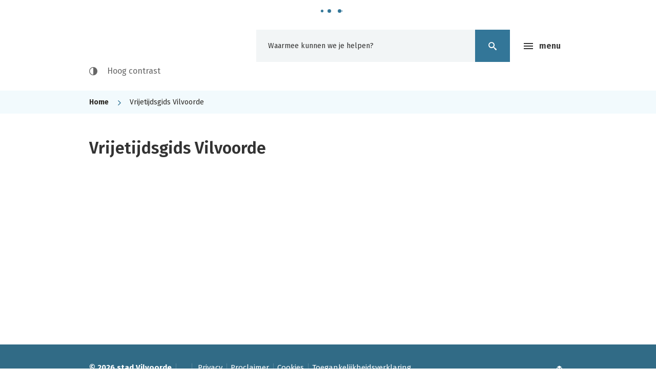

--- FILE ---
content_type: text/html; charset=utf-8
request_url: https://www.vilvoorde.be/verenigingen?cid=76&wkid=3&se=4&g=3
body_size: 4114
content:
<!DOCTYPE html><html lang="nl-be" class=""><head><meta http-equiv="Content-Type" content="text/html;charset=utf-8"><meta name="HandheldFriendly" content="True" /><meta name="MobileOptimized" content="320" /><meta name="viewport" content="width=device-width, initial-scale=1.0"><meta name="generator" content="Icordis CMS by LCP nv (https://www.lcp.be)" /><title>Vrijetijdsgids Vilvoorde - stad Vilvoorde</title><link id="skin-stylesheet" href="/css/skin-website.css?v=10062025090820" media="screen" rel="stylesheet" type ="text/css" data-css="Contrastskin-website" /><link rel="stylesheet" href="/css/skin-print.css" type="text/css" media="print"><link rel="icon" type="image/x-icon" href="/images/skin/favicon.ico" /><link rel="apple-touch-icon" sizes="180x180" href="/images/skin/apple-touch-icon.png"><link rel="icon" type="image/png" sizes="32x32" href="/images/skin/favicon-32x32.png"><link rel="icon" type="image/png" sizes="16x16" href="/images/skin/favicon-16x16.png"><link rel="manifest" href="/images/skin/manifest.json"><link rel="mask-icon" href="/images/skin/safari-pinned-tab.svg" color="#5bbad5"><meta name="msapplication-TileColor" content="#ffffff"><meta name="msapplication-TileImage" content="/images/skin/mstile-144x144.png"><meta name="theme-color" content="#ffffff"><link type="application/rss+xml" rel="alternate" title="RSS nieuws" href="/Nieuws/rss" /><link type="application/rss+xml" rel="alternate" title="RSS events" href="/Events/rss" /><link rel="canonical" href="https://www.vilvoorde.be/verenigingen" /><meta content="Verenigingen overzicht" name="description" /><meta content="Verenigingen overzicht" property="og:description" /><meta content="Verenigingen overzicht" name="twitter:description" /><meta property="og:site_name" content="stad Vilvoorde" /><meta property="og:title" content="Vrijetijdsgids Vilvoorde" /><meta property="og:url" content="https://www.vilvoorde.be/verenigingen" /><meta property="og:type" content="website" /><meta name="twitter:card" content="summary" /><meta property="twitter:title" content="Vrijetijdsgids Vilvoorde" /><meta content="https://www.vilvoorde.be/images/skin/logo-og.png" property="og:image" /><meta content="1200" property="og:image:width" /><meta content="630" property="og:image:height" /><meta content="https://www.vilvoorde.be/images/skin/logo-og.png" name="twitter:image" /><script src=https://prod.widgets.burgerprofiel.vlaanderen.be/api/v1/node_modules/@govflanders/vl-widget-polyfill/dist/index.js></script><script src=https://prod.widgets.burgerprofiel.vlaanderen.be/api/v1/node_modules/@govflanders/vl-widget-client/dist/index.js></script></head><body id="body" class="default portal-0"><script>var burgerprofielUAC =false;var burgerprofielAPIUrl = 'https://prod.widgets.burgerprofiel.vlaanderen.be/api/v1/session/validate';</script><div class=widget-vlw-placeholder id='global-header-placeholder' aria-hidden=true><div class=lds-ellipsis><div></div><div></div><div></div><div></div></div> </div><script>var sessionding=null;var wasAuthorized=false;var loggedOutLocal=false;vl.widget.client.bootstrap('https://prod.widgets.burgerprofiel.vlaanderen.be/api/v1/widget/979a52a0-60f6-4266-825f-bd158ca1b14f').then(function(widget) {var placeholder = document.getElementById('global-header-placeholder');widget.setMountElement(placeholder);widget.mount().catch(console.error.bind(console))return widget;}).then(function (widget){vl.widget.client.capture((widget) => { window.widget = widget});widget.getExtension('citizen_profile').then((citizen_profile) => {var state = citizen_profile.getSession().getState();$('#profiellogout').on('click',function(e){var state2=citizen_profile.getSession().getState();if(state2=='authenticated'){e.preventDefault();citizen_profile.getSession().logout();loggedOutLocal=true;}});citizen_profile.addEventListener('session.update', (event) => {var state2=citizen_profile.getSession().getState(); // of event.getSource().getState();if(state2=='authenticated'){wasAuthorized=true;//$('#my-profile-link').removeClass('hidden');//$('#my-profile-link').show();}else if(state2=='unauthenticated'){if(loggedOutLocal){loggedOutLocal=false;window.location='/logout?returnurl=/'; }//$('#my-profile-link').addClass('hidden');//$('#my-profile-link').hide();}});})}).catch(console.error.bind(console)); </script><div id="outer-wrap"><div id="inner-wrap"><div id="skip-content" class="skip"><a href="#content-main" class="skip-navigation" data-scrollto="skip"><span>Naar content</span></a></div><header id="toppage" class="header "><div class="header-main"><div class="container"><div class="header-brand"><a href="/" class="brand" data-tooltip="Terug naar startpagina"><span class="brand-txt">stad Vilvoorde</span><img src="/images/skin/logo.svg" alt="" class="logo-img"></a></div> <div class="header-right"><button data-toggle="offcanvas" data-dismiss="modal" class="navbar-toggle btn-menu" type="button" aria-expanded="false"><span class="toggle-icon" aria-hidden="true"></span><span class="toggle-txt">Menu</span></button> <div class="header-search"><div id="search" class="search-top" role="search"><form action="/zoeken" method="GET" name="searchForm" id="searchForm" class="search-form"><div class="input-group"><label for="txtkeyword"><span class="sr-only">Waarmee kunnen we je helpen?</span></label><input type="text" name="q" class="form-control txt" id="txtkeyword" data-tooltip="Waarmee kunnen we je helpen?" autocomplete="off" placeholder="Waarmee kunnen we je helpen?" data-placeholder="Waarmee kunnen we je helpen?" data-placeholder-mobile="Zoeken" /><span class="input-group-btn"><input type="submit" value="Zoek" class="btn-search" id="btnSearch" title="Zoeken" /></span><div id="bar-loading"><ul class="loading-element"><li class="loading-element1 loading-child"></li><li class="loading-element2 loading-child"></li><li class="loading-element3 loading-child"></li><li class="loading-element4 loading-child"></li><li class="loading-element5 loading-child"></li><li class="loading-element6 loading-child"></li><li class="loading-element7 loading-child"></li><li class="loading-element8 loading-child"></li><li class="loading-element9 loading-child"></li><li class="loading-element10 loading-child"></li><li class="loading-element11 loading-child"></li><li class="loading-element12 loading-child"></li></ul></div></div></form><div id="suggestionsearch"><ul class="list-suggestionsearch"></ul></div></div></div> <button id="btn-toggle-contrast" class="icon-contrast " data-inactive="Hoog contrast" data-active="Hoog contrast uit" data-tooltip="Hoog contrast"><span>Hoog contrast</span></button></div></div> </div> <div class="header-nav" aria-label="Main menu" role="navigation"><div class="header-nav-overlay" data-toggle="offcanvas" data-dismiss="modal"></div><nav class="navbar-default has-hamburger"><div class="navbar-container"><div class="header-meta"><div class="container"><div class="menu-header"><span class="title"><span>Menu</span></span><button data-toggle="offcanvas" data-dismiss="modal" class="navbar-toggle btn-menu-header" type="button" aria-expanded="false"><span class="toggle-icon" aria-hidden="true"></span><span class="toggle-txt">Menu</span></button></div><ul class="nav-meta"><li class="item"><a href="/producten" ><span>A-Z</span></a></li><li class="item"><a href="/contact" ><span>Contact &amp; openingsuren</span></a></li><li class="item"><a href="/diensten" ><span>Diensten</span></a></li></ul></div></div><div class="menu-wrapper top is-desktop"><div class="menu-container"><ul class="nav-main" id="nav"><li class="nav1" data-mh="mainnavheight"><a href="/visitvilvoorde" ><span class="title h3">Visit Vilvoorde</span><p>Stad vol vibes, ontdek, plan je bezoek, inspiratie &amp; verhalen, ...</p></a></li><li class="nav2" data-mh="mainnavheight"><a href="/over-vilvoorde" ><span class="title h3">Over Vilvoorde</span><p>Bestuur en beleid, reglementen en bekendmakingen, geschiedenis, ...</p></a></li><li class="nav3" data-mh="mainnavheight"><a href="/levensweg" ><span class="title h3">Levensweg</span><p>Adreswijziging, identiteitsbewijzen, geboorte, huwelijk, overlijden,…</p></a></li><li class="nav4" data-mh="mainnavheight"><a href="/zorg-en-welzijn" ><span class="title h3">Zorg en welzijn</span><p>Sociaal Huis, Huis van het Kind, zorg, leefloon, schuldhulpverlening, ...</p></a></li><li class="nav5" data-mh="mainnavheight"><a href="/kinderopvang-en-onderwijs" ><span class="title h3">Kinderopvang en onderwijs</span><p>Kinderdagverblijven, scholen, volwassenonderwijs, ...</p></a></li><li class="nav6" data-mh="mainnavheight"><a href="/bouwen-wonen-en-ruimte" ><span class="title h3">Bouwen, wonen en ruimte</span><p>Premies, omgevingsvergunning, sociale woningen, Ons Vilvoorde Morgen, stadsontwikkeling, RUP&#39;s ...</p></a></li><li class="nav7" data-mh="mainnavheight"><a href="/mobiliteit-en-wegenwerken" ><span class="title h3">Mobiliteit en wegenwerken</span><p>Parkeren, openbaar vervoer, parkeerverbod, signalisatievergunningen, projecten openbaar domein, ...</p></a></li><li class="nav8" data-mh="mainnavheight"><a href="/milieu-en-duurzaamheid" ><span class="title h3">Milieu en duurzaamheid</span><p>Recyclagepark, ophaalkalender, afval, premies, ongedierte, ...</p></a></li><li class="nav9" data-mh="mainnavheight"><a href="/werken-en-ondernemen" ><span class="title h3">Werken en ondernemen</span><p>Vacatures, markten, taxi’s, bedrijven en handelaars, horeca, ...</p></a></li><li class="nav10" data-mh="mainnavheight"><a href="/veiligheid-en-preventie" ><span class="title h3">Veiligheid en preventie</span><p>Brandweer, politie, brand- en evacuatieoefeningen, GAS, …</p></a></li><li class="nav11" data-mh="mainnavheight"><a href="/vrije-tijd" ><span class="title h3">Vrije tijd</span><p>Vrijetijdsaanbod, infrastructuur huren, visit Vilvoorde, evenementenloket, verenigingen, …</p></a></li><li class="nav12" data-mh="mainnavheight"><a href="/gelijke-kansen" ><span class="title h3">Gelijke kansen</span><p>Taalbeleid, Nederlands oefenen, speeltater, ...</p></a></li></ul> </div></div></div></nav></div> </header><main id="wrapper" class="page-container-wrapper"><div class="breadcrumb-wrapper sr_skip"><div class="container fade-navs"><a href="#" data-scroll="breadcrumbscrollleft" class="btn-scroll next" ><span class="sr_skip">scroll naar links</span></a><a href="#" data-scroll="breadcrumbscrollright" class="btn-scroll prev"><span class="sr_skip">scroll naar rechts</span></a><ol class="breadcrumb sr_skip" itemscope itemtype="http://schema.org/BreadcrumbList"><li class="breadcrumb-home" itemprop="itemListElement" itemscope itemtype="http://schema.org/ListItem" ><a itemprop="item" href="/home"><span itemprop="name">Home</span><meta itemprop="position" content="1" /></a></li><li class="breadcrumb-item active" ><span class="aCrumb">Vrijetijdsgids Vilvoorde</span></li></ol></div></div><div id="content-main" class="page-inner"><div class="visible-print sr_skip"><img alt="" src="/images/skin/logo-print.jpg"></div><div class="heading-wrapper"><div class="container"><h1 class="page-heading"><span>Vrijetijdsgids Vilvoorde</span></h1></div></div><div class="container"><section class="associations-overview atoz"><div class="container-wrapper"><div class="page-container page-column"><div class="side-bar"></div><div class="page-content"><div class="alphabet-results"></div> </div></div></div></section></div></div></main> <footer id="footer" class="footer"><div class="container"><div class="footer-inner"><div class="sub-footer-col sub-footer-left"><div class="contact-footer-container"><span class="title"><span>&copy; 2026 stad Vilvoorde</span></span><dl class="contact-info contact-info-footer"><dt class="lbl-address"><span>Adres</span></dt><dd class="txt-address"><span class="txt-streetnr">&nbsp;,&nbsp;</span></dd></dl></div><ul class="list"><li class="footer-list-item"><a href="/producten/detail/662/privacy" ><span>Privacy</span></a></li><li class="footer-list-item"><a href="/producten/detail/258/proclaimer" ><span>Proclaimer</span></a></li><li class="footer-list-item"><a href="/cookies" ><span>Cookies</span></a></li><li class="footer-list-item"><a href="/toegankelijkheidsverklaring" ><span>Toegankelijkheidsverklaring</span></a></li></ul></div><div class="sub-footer-col sub-footer-right"><a title="e-gov en internet services door LCP" target="_blank" href="http://www.lcp.be/" class="lcplink"><span>lcp.nv 2026 &copy; </span></a></div></div></div> </footer> <div class="toppos sr_skip"><div id="totop"><a href="#toppage" data-tooltip="Naar top" data-scrollto="totop" class="btn-totop"><span>Naar top</span></a></div></div></div></div><script src="/bundles/website?v=D1HvBe0ZJwU52ioosxoJvCLzmSBADQwbGogCesqIsfc1"></script> </body></html>